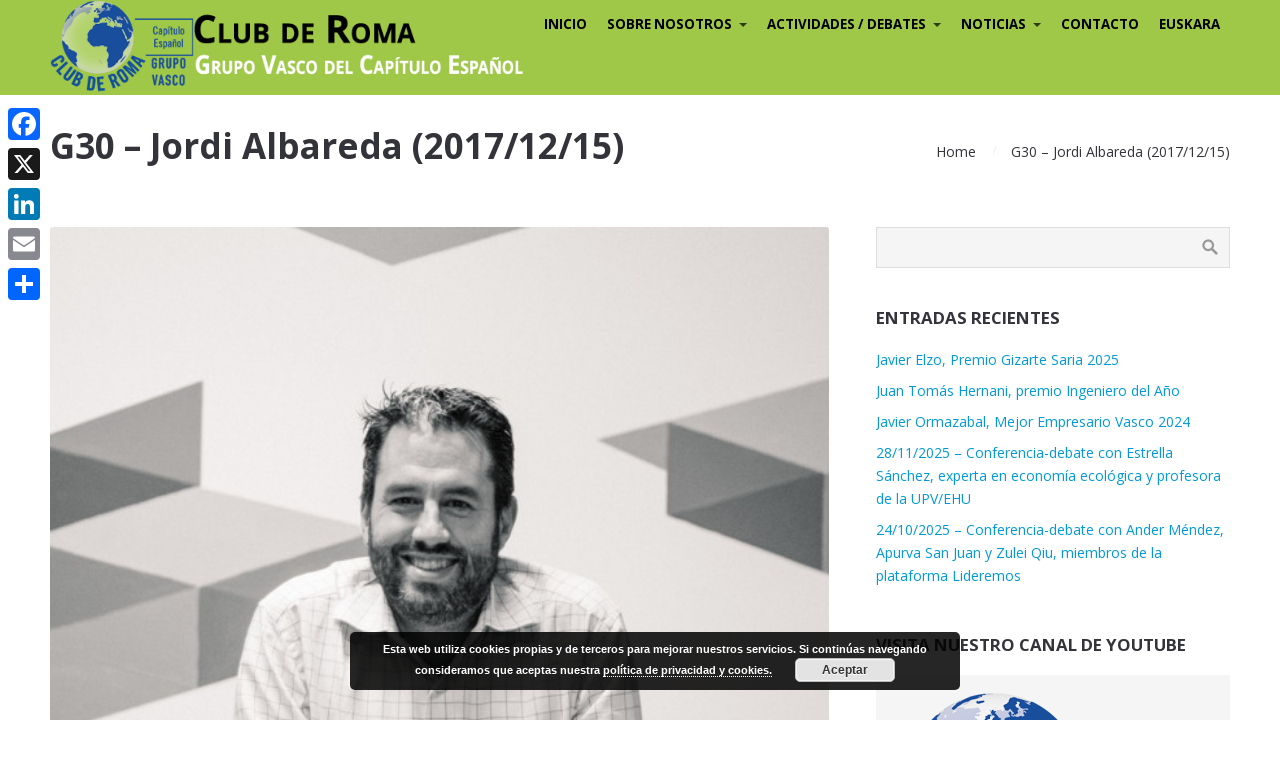

--- FILE ---
content_type: text/html; charset=UTF-8
request_url: https://www.clubderomagv.org/g30-jordi-albareda-2017-12-15/
body_size: 15153
content:
<!DOCTYPE html>
<html lang="es-ES">
<head>
    <title>G30 &#8211; Jordi Albareda (2017/12/15) &#8211; Grupo Vasco del Capítulo Español del Club de Roma</title>
<meta name='robots' content='max-image-preview:large' />
	<style>img:is([sizes="auto" i], [sizes^="auto," i]) { contain-intrinsic-size: 3000px 1500px }</style>
	<link rel="alternate" href="https://www.clubderomagv.org/g30-jordi-albareda-2017-12-15/" hreflang="es" />
<link rel="alternate" href="https://www.clubderomagv.org/eu/g30-jordi-albareda-2017-12-15-2/" hreflang="eu" />
<link rel='dns-prefetch' href='//static.addtoany.com' />
<link rel='dns-prefetch' href='//use.fontawesome.com' />
<link rel="alternate" type="application/rss+xml" title="Grupo Vasco del Capítulo Español del Club de Roma &raquo; Feed" href="https://www.clubderomagv.org/feed/" />
<link rel="alternate" type="application/rss+xml" title="Grupo Vasco del Capítulo Español del Club de Roma &raquo; Feed de los comentarios" href="https://www.clubderomagv.org/comments/feed/" />
<link rel="alternate" type="application/rss+xml" title="Grupo Vasco del Capítulo Español del Club de Roma &raquo; Comentario G30 &#8211; Jordi Albareda (2017/12/15) del feed" href="https://www.clubderomagv.org/g30-jordi-albareda-2017-12-15/feed/" />
		<!-- This site uses the Google Analytics by ExactMetrics plugin v8.9.0 - Using Analytics tracking - https://www.exactmetrics.com/ -->
							<script src="//www.googletagmanager.com/gtag/js?id=G-EX93K6LJEL"  data-cfasync="false" data-wpfc-render="false" type="text/javascript" async></script>
			<script data-cfasync="false" data-wpfc-render="false" type="text/javascript">
				var em_version = '8.9.0';
				var em_track_user = true;
				var em_no_track_reason = '';
								var ExactMetricsDefaultLocations = {"page_location":"https:\/\/www.clubderomagv.org\/g30-jordi-albareda-2017-12-15\/"};
								if ( typeof ExactMetricsPrivacyGuardFilter === 'function' ) {
					var ExactMetricsLocations = (typeof ExactMetricsExcludeQuery === 'object') ? ExactMetricsPrivacyGuardFilter( ExactMetricsExcludeQuery ) : ExactMetricsPrivacyGuardFilter( ExactMetricsDefaultLocations );
				} else {
					var ExactMetricsLocations = (typeof ExactMetricsExcludeQuery === 'object') ? ExactMetricsExcludeQuery : ExactMetricsDefaultLocations;
				}

								var disableStrs = [
										'ga-disable-G-EX93K6LJEL',
									];

				/* Function to detect opted out users */
				function __gtagTrackerIsOptedOut() {
					for (var index = 0; index < disableStrs.length; index++) {
						if (document.cookie.indexOf(disableStrs[index] + '=true') > -1) {
							return true;
						}
					}

					return false;
				}

				/* Disable tracking if the opt-out cookie exists. */
				if (__gtagTrackerIsOptedOut()) {
					for (var index = 0; index < disableStrs.length; index++) {
						window[disableStrs[index]] = true;
					}
				}

				/* Opt-out function */
				function __gtagTrackerOptout() {
					for (var index = 0; index < disableStrs.length; index++) {
						document.cookie = disableStrs[index] + '=true; expires=Thu, 31 Dec 2099 23:59:59 UTC; path=/';
						window[disableStrs[index]] = true;
					}
				}

				if ('undefined' === typeof gaOptout) {
					function gaOptout() {
						__gtagTrackerOptout();
					}
				}
								window.dataLayer = window.dataLayer || [];

				window.ExactMetricsDualTracker = {
					helpers: {},
					trackers: {},
				};
				if (em_track_user) {
					function __gtagDataLayer() {
						dataLayer.push(arguments);
					}

					function __gtagTracker(type, name, parameters) {
						if (!parameters) {
							parameters = {};
						}

						if (parameters.send_to) {
							__gtagDataLayer.apply(null, arguments);
							return;
						}

						if (type === 'event') {
														parameters.send_to = exactmetrics_frontend.v4_id;
							var hookName = name;
							if (typeof parameters['event_category'] !== 'undefined') {
								hookName = parameters['event_category'] + ':' + name;
							}

							if (typeof ExactMetricsDualTracker.trackers[hookName] !== 'undefined') {
								ExactMetricsDualTracker.trackers[hookName](parameters);
							} else {
								__gtagDataLayer('event', name, parameters);
							}
							
						} else {
							__gtagDataLayer.apply(null, arguments);
						}
					}

					__gtagTracker('js', new Date());
					__gtagTracker('set', {
						'developer_id.dNDMyYj': true,
											});
					if ( ExactMetricsLocations.page_location ) {
						__gtagTracker('set', ExactMetricsLocations);
					}
										__gtagTracker('config', 'G-EX93K6LJEL', {"forceSSL":"true"} );
										window.gtag = __gtagTracker;										(function () {
						/* https://developers.google.com/analytics/devguides/collection/analyticsjs/ */
						/* ga and __gaTracker compatibility shim. */
						var noopfn = function () {
							return null;
						};
						var newtracker = function () {
							return new Tracker();
						};
						var Tracker = function () {
							return null;
						};
						var p = Tracker.prototype;
						p.get = noopfn;
						p.set = noopfn;
						p.send = function () {
							var args = Array.prototype.slice.call(arguments);
							args.unshift('send');
							__gaTracker.apply(null, args);
						};
						var __gaTracker = function () {
							var len = arguments.length;
							if (len === 0) {
								return;
							}
							var f = arguments[len - 1];
							if (typeof f !== 'object' || f === null || typeof f.hitCallback !== 'function') {
								if ('send' === arguments[0]) {
									var hitConverted, hitObject = false, action;
									if ('event' === arguments[1]) {
										if ('undefined' !== typeof arguments[3]) {
											hitObject = {
												'eventAction': arguments[3],
												'eventCategory': arguments[2],
												'eventLabel': arguments[4],
												'value': arguments[5] ? arguments[5] : 1,
											}
										}
									}
									if ('pageview' === arguments[1]) {
										if ('undefined' !== typeof arguments[2]) {
											hitObject = {
												'eventAction': 'page_view',
												'page_path': arguments[2],
											}
										}
									}
									if (typeof arguments[2] === 'object') {
										hitObject = arguments[2];
									}
									if (typeof arguments[5] === 'object') {
										Object.assign(hitObject, arguments[5]);
									}
									if ('undefined' !== typeof arguments[1].hitType) {
										hitObject = arguments[1];
										if ('pageview' === hitObject.hitType) {
											hitObject.eventAction = 'page_view';
										}
									}
									if (hitObject) {
										action = 'timing' === arguments[1].hitType ? 'timing_complete' : hitObject.eventAction;
										hitConverted = mapArgs(hitObject);
										__gtagTracker('event', action, hitConverted);
									}
								}
								return;
							}

							function mapArgs(args) {
								var arg, hit = {};
								var gaMap = {
									'eventCategory': 'event_category',
									'eventAction': 'event_action',
									'eventLabel': 'event_label',
									'eventValue': 'event_value',
									'nonInteraction': 'non_interaction',
									'timingCategory': 'event_category',
									'timingVar': 'name',
									'timingValue': 'value',
									'timingLabel': 'event_label',
									'page': 'page_path',
									'location': 'page_location',
									'title': 'page_title',
									'referrer' : 'page_referrer',
								};
								for (arg in args) {
																		if (!(!args.hasOwnProperty(arg) || !gaMap.hasOwnProperty(arg))) {
										hit[gaMap[arg]] = args[arg];
									} else {
										hit[arg] = args[arg];
									}
								}
								return hit;
							}

							try {
								f.hitCallback();
							} catch (ex) {
							}
						};
						__gaTracker.create = newtracker;
						__gaTracker.getByName = newtracker;
						__gaTracker.getAll = function () {
							return [];
						};
						__gaTracker.remove = noopfn;
						__gaTracker.loaded = true;
						window['__gaTracker'] = __gaTracker;
					})();
									} else {
										console.log("");
					(function () {
						function __gtagTracker() {
							return null;
						}

						window['__gtagTracker'] = __gtagTracker;
						window['gtag'] = __gtagTracker;
					})();
									}
			</script>
			
							<!-- / Google Analytics by ExactMetrics -->
		<script type="text/javascript">
/* <![CDATA[ */
window._wpemojiSettings = {"baseUrl":"https:\/\/s.w.org\/images\/core\/emoji\/16.0.1\/72x72\/","ext":".png","svgUrl":"https:\/\/s.w.org\/images\/core\/emoji\/16.0.1\/svg\/","svgExt":".svg","source":{"concatemoji":"https:\/\/www.clubderomagv.org\/wp-includes\/js\/wp-emoji-release.min.js?ver=6.8.3"}};
/*! This file is auto-generated */
!function(s,n){var o,i,e;function c(e){try{var t={supportTests:e,timestamp:(new Date).valueOf()};sessionStorage.setItem(o,JSON.stringify(t))}catch(e){}}function p(e,t,n){e.clearRect(0,0,e.canvas.width,e.canvas.height),e.fillText(t,0,0);var t=new Uint32Array(e.getImageData(0,0,e.canvas.width,e.canvas.height).data),a=(e.clearRect(0,0,e.canvas.width,e.canvas.height),e.fillText(n,0,0),new Uint32Array(e.getImageData(0,0,e.canvas.width,e.canvas.height).data));return t.every(function(e,t){return e===a[t]})}function u(e,t){e.clearRect(0,0,e.canvas.width,e.canvas.height),e.fillText(t,0,0);for(var n=e.getImageData(16,16,1,1),a=0;a<n.data.length;a++)if(0!==n.data[a])return!1;return!0}function f(e,t,n,a){switch(t){case"flag":return n(e,"\ud83c\udff3\ufe0f\u200d\u26a7\ufe0f","\ud83c\udff3\ufe0f\u200b\u26a7\ufe0f")?!1:!n(e,"\ud83c\udde8\ud83c\uddf6","\ud83c\udde8\u200b\ud83c\uddf6")&&!n(e,"\ud83c\udff4\udb40\udc67\udb40\udc62\udb40\udc65\udb40\udc6e\udb40\udc67\udb40\udc7f","\ud83c\udff4\u200b\udb40\udc67\u200b\udb40\udc62\u200b\udb40\udc65\u200b\udb40\udc6e\u200b\udb40\udc67\u200b\udb40\udc7f");case"emoji":return!a(e,"\ud83e\udedf")}return!1}function g(e,t,n,a){var r="undefined"!=typeof WorkerGlobalScope&&self instanceof WorkerGlobalScope?new OffscreenCanvas(300,150):s.createElement("canvas"),o=r.getContext("2d",{willReadFrequently:!0}),i=(o.textBaseline="top",o.font="600 32px Arial",{});return e.forEach(function(e){i[e]=t(o,e,n,a)}),i}function t(e){var t=s.createElement("script");t.src=e,t.defer=!0,s.head.appendChild(t)}"undefined"!=typeof Promise&&(o="wpEmojiSettingsSupports",i=["flag","emoji"],n.supports={everything:!0,everythingExceptFlag:!0},e=new Promise(function(e){s.addEventListener("DOMContentLoaded",e,{once:!0})}),new Promise(function(t){var n=function(){try{var e=JSON.parse(sessionStorage.getItem(o));if("object"==typeof e&&"number"==typeof e.timestamp&&(new Date).valueOf()<e.timestamp+604800&&"object"==typeof e.supportTests)return e.supportTests}catch(e){}return null}();if(!n){if("undefined"!=typeof Worker&&"undefined"!=typeof OffscreenCanvas&&"undefined"!=typeof URL&&URL.createObjectURL&&"undefined"!=typeof Blob)try{var e="postMessage("+g.toString()+"("+[JSON.stringify(i),f.toString(),p.toString(),u.toString()].join(",")+"));",a=new Blob([e],{type:"text/javascript"}),r=new Worker(URL.createObjectURL(a),{name:"wpTestEmojiSupports"});return void(r.onmessage=function(e){c(n=e.data),r.terminate(),t(n)})}catch(e){}c(n=g(i,f,p,u))}t(n)}).then(function(e){for(var t in e)n.supports[t]=e[t],n.supports.everything=n.supports.everything&&n.supports[t],"flag"!==t&&(n.supports.everythingExceptFlag=n.supports.everythingExceptFlag&&n.supports[t]);n.supports.everythingExceptFlag=n.supports.everythingExceptFlag&&!n.supports.flag,n.DOMReady=!1,n.readyCallback=function(){n.DOMReady=!0}}).then(function(){return e}).then(function(){var e;n.supports.everything||(n.readyCallback(),(e=n.source||{}).concatemoji?t(e.concatemoji):e.wpemoji&&e.twemoji&&(t(e.twemoji),t(e.wpemoji)))}))}((window,document),window._wpemojiSettings);
/* ]]> */
</script>
<style id='wp-emoji-styles-inline-css' type='text/css'>

	img.wp-smiley, img.emoji {
		display: inline !important;
		border: none !important;
		box-shadow: none !important;
		height: 1em !important;
		width: 1em !important;
		margin: 0 0.07em !important;
		vertical-align: -0.1em !important;
		background: none !important;
		padding: 0 !important;
	}
</style>
<link rel='stylesheet' id='wp-block-library-css' href='https://www.clubderomagv.org/wp-includes/css/dist/block-library/style.min.css?ver=6.8.3' type='text/css' media='all' />
<style id='classic-theme-styles-inline-css' type='text/css'>
/*! This file is auto-generated */
.wp-block-button__link{color:#fff;background-color:#32373c;border-radius:9999px;box-shadow:none;text-decoration:none;padding:calc(.667em + 2px) calc(1.333em + 2px);font-size:1.125em}.wp-block-file__button{background:#32373c;color:#fff;text-decoration:none}
</style>
<link rel='stylesheet' id='gutenberg-pdfjs-css' href='https://www.clubderomagv.org/wp-content/plugins/pdfjs-viewer-shortcode/inc/../blocks/dist/style.css?ver=2.2.3' type='text/css' media='all' />
<style id='font-awesome-svg-styles-default-inline-css' type='text/css'>
.svg-inline--fa {
  display: inline-block;
  height: 1em;
  overflow: visible;
  vertical-align: -.125em;
}
</style>
<link rel='stylesheet' id='font-awesome-svg-styles-css' href='https://www.clubderomagv.org/wp-content/uploads/font-awesome/v6.5.1/css/svg-with-js.css' type='text/css' media='all' />
<style id='font-awesome-svg-styles-inline-css' type='text/css'>
   .wp-block-font-awesome-icon svg::before,
   .wp-rich-text-font-awesome-icon svg::before {content: unset;}
</style>
<style id='global-styles-inline-css' type='text/css'>
:root{--wp--preset--aspect-ratio--square: 1;--wp--preset--aspect-ratio--4-3: 4/3;--wp--preset--aspect-ratio--3-4: 3/4;--wp--preset--aspect-ratio--3-2: 3/2;--wp--preset--aspect-ratio--2-3: 2/3;--wp--preset--aspect-ratio--16-9: 16/9;--wp--preset--aspect-ratio--9-16: 9/16;--wp--preset--color--black: #000000;--wp--preset--color--cyan-bluish-gray: #abb8c3;--wp--preset--color--white: #ffffff;--wp--preset--color--pale-pink: #f78da7;--wp--preset--color--vivid-red: #cf2e2e;--wp--preset--color--luminous-vivid-orange: #ff6900;--wp--preset--color--luminous-vivid-amber: #fcb900;--wp--preset--color--light-green-cyan: #7bdcb5;--wp--preset--color--vivid-green-cyan: #00d084;--wp--preset--color--pale-cyan-blue: #8ed1fc;--wp--preset--color--vivid-cyan-blue: #0693e3;--wp--preset--color--vivid-purple: #9b51e0;--wp--preset--gradient--vivid-cyan-blue-to-vivid-purple: linear-gradient(135deg,rgba(6,147,227,1) 0%,rgb(155,81,224) 100%);--wp--preset--gradient--light-green-cyan-to-vivid-green-cyan: linear-gradient(135deg,rgb(122,220,180) 0%,rgb(0,208,130) 100%);--wp--preset--gradient--luminous-vivid-amber-to-luminous-vivid-orange: linear-gradient(135deg,rgba(252,185,0,1) 0%,rgba(255,105,0,1) 100%);--wp--preset--gradient--luminous-vivid-orange-to-vivid-red: linear-gradient(135deg,rgba(255,105,0,1) 0%,rgb(207,46,46) 100%);--wp--preset--gradient--very-light-gray-to-cyan-bluish-gray: linear-gradient(135deg,rgb(238,238,238) 0%,rgb(169,184,195) 100%);--wp--preset--gradient--cool-to-warm-spectrum: linear-gradient(135deg,rgb(74,234,220) 0%,rgb(151,120,209) 20%,rgb(207,42,186) 40%,rgb(238,44,130) 60%,rgb(251,105,98) 80%,rgb(254,248,76) 100%);--wp--preset--gradient--blush-light-purple: linear-gradient(135deg,rgb(255,206,236) 0%,rgb(152,150,240) 100%);--wp--preset--gradient--blush-bordeaux: linear-gradient(135deg,rgb(254,205,165) 0%,rgb(254,45,45) 50%,rgb(107,0,62) 100%);--wp--preset--gradient--luminous-dusk: linear-gradient(135deg,rgb(255,203,112) 0%,rgb(199,81,192) 50%,rgb(65,88,208) 100%);--wp--preset--gradient--pale-ocean: linear-gradient(135deg,rgb(255,245,203) 0%,rgb(182,227,212) 50%,rgb(51,167,181) 100%);--wp--preset--gradient--electric-grass: linear-gradient(135deg,rgb(202,248,128) 0%,rgb(113,206,126) 100%);--wp--preset--gradient--midnight: linear-gradient(135deg,rgb(2,3,129) 0%,rgb(40,116,252) 100%);--wp--preset--font-size--small: 13px;--wp--preset--font-size--medium: 20px;--wp--preset--font-size--large: 36px;--wp--preset--font-size--x-large: 42px;--wp--preset--spacing--20: 0.44rem;--wp--preset--spacing--30: 0.67rem;--wp--preset--spacing--40: 1rem;--wp--preset--spacing--50: 1.5rem;--wp--preset--spacing--60: 2.25rem;--wp--preset--spacing--70: 3.38rem;--wp--preset--spacing--80: 5.06rem;--wp--preset--shadow--natural: 6px 6px 9px rgba(0, 0, 0, 0.2);--wp--preset--shadow--deep: 12px 12px 50px rgba(0, 0, 0, 0.4);--wp--preset--shadow--sharp: 6px 6px 0px rgba(0, 0, 0, 0.2);--wp--preset--shadow--outlined: 6px 6px 0px -3px rgba(255, 255, 255, 1), 6px 6px rgba(0, 0, 0, 1);--wp--preset--shadow--crisp: 6px 6px 0px rgba(0, 0, 0, 1);}:where(.is-layout-flex){gap: 0.5em;}:where(.is-layout-grid){gap: 0.5em;}body .is-layout-flex{display: flex;}.is-layout-flex{flex-wrap: wrap;align-items: center;}.is-layout-flex > :is(*, div){margin: 0;}body .is-layout-grid{display: grid;}.is-layout-grid > :is(*, div){margin: 0;}:where(.wp-block-columns.is-layout-flex){gap: 2em;}:where(.wp-block-columns.is-layout-grid){gap: 2em;}:where(.wp-block-post-template.is-layout-flex){gap: 1.25em;}:where(.wp-block-post-template.is-layout-grid){gap: 1.25em;}.has-black-color{color: var(--wp--preset--color--black) !important;}.has-cyan-bluish-gray-color{color: var(--wp--preset--color--cyan-bluish-gray) !important;}.has-white-color{color: var(--wp--preset--color--white) !important;}.has-pale-pink-color{color: var(--wp--preset--color--pale-pink) !important;}.has-vivid-red-color{color: var(--wp--preset--color--vivid-red) !important;}.has-luminous-vivid-orange-color{color: var(--wp--preset--color--luminous-vivid-orange) !important;}.has-luminous-vivid-amber-color{color: var(--wp--preset--color--luminous-vivid-amber) !important;}.has-light-green-cyan-color{color: var(--wp--preset--color--light-green-cyan) !important;}.has-vivid-green-cyan-color{color: var(--wp--preset--color--vivid-green-cyan) !important;}.has-pale-cyan-blue-color{color: var(--wp--preset--color--pale-cyan-blue) !important;}.has-vivid-cyan-blue-color{color: var(--wp--preset--color--vivid-cyan-blue) !important;}.has-vivid-purple-color{color: var(--wp--preset--color--vivid-purple) !important;}.has-black-background-color{background-color: var(--wp--preset--color--black) !important;}.has-cyan-bluish-gray-background-color{background-color: var(--wp--preset--color--cyan-bluish-gray) !important;}.has-white-background-color{background-color: var(--wp--preset--color--white) !important;}.has-pale-pink-background-color{background-color: var(--wp--preset--color--pale-pink) !important;}.has-vivid-red-background-color{background-color: var(--wp--preset--color--vivid-red) !important;}.has-luminous-vivid-orange-background-color{background-color: var(--wp--preset--color--luminous-vivid-orange) !important;}.has-luminous-vivid-amber-background-color{background-color: var(--wp--preset--color--luminous-vivid-amber) !important;}.has-light-green-cyan-background-color{background-color: var(--wp--preset--color--light-green-cyan) !important;}.has-vivid-green-cyan-background-color{background-color: var(--wp--preset--color--vivid-green-cyan) !important;}.has-pale-cyan-blue-background-color{background-color: var(--wp--preset--color--pale-cyan-blue) !important;}.has-vivid-cyan-blue-background-color{background-color: var(--wp--preset--color--vivid-cyan-blue) !important;}.has-vivid-purple-background-color{background-color: var(--wp--preset--color--vivid-purple) !important;}.has-black-border-color{border-color: var(--wp--preset--color--black) !important;}.has-cyan-bluish-gray-border-color{border-color: var(--wp--preset--color--cyan-bluish-gray) !important;}.has-white-border-color{border-color: var(--wp--preset--color--white) !important;}.has-pale-pink-border-color{border-color: var(--wp--preset--color--pale-pink) !important;}.has-vivid-red-border-color{border-color: var(--wp--preset--color--vivid-red) !important;}.has-luminous-vivid-orange-border-color{border-color: var(--wp--preset--color--luminous-vivid-orange) !important;}.has-luminous-vivid-amber-border-color{border-color: var(--wp--preset--color--luminous-vivid-amber) !important;}.has-light-green-cyan-border-color{border-color: var(--wp--preset--color--light-green-cyan) !important;}.has-vivid-green-cyan-border-color{border-color: var(--wp--preset--color--vivid-green-cyan) !important;}.has-pale-cyan-blue-border-color{border-color: var(--wp--preset--color--pale-cyan-blue) !important;}.has-vivid-cyan-blue-border-color{border-color: var(--wp--preset--color--vivid-cyan-blue) !important;}.has-vivid-purple-border-color{border-color: var(--wp--preset--color--vivid-purple) !important;}.has-vivid-cyan-blue-to-vivid-purple-gradient-background{background: var(--wp--preset--gradient--vivid-cyan-blue-to-vivid-purple) !important;}.has-light-green-cyan-to-vivid-green-cyan-gradient-background{background: var(--wp--preset--gradient--light-green-cyan-to-vivid-green-cyan) !important;}.has-luminous-vivid-amber-to-luminous-vivid-orange-gradient-background{background: var(--wp--preset--gradient--luminous-vivid-amber-to-luminous-vivid-orange) !important;}.has-luminous-vivid-orange-to-vivid-red-gradient-background{background: var(--wp--preset--gradient--luminous-vivid-orange-to-vivid-red) !important;}.has-very-light-gray-to-cyan-bluish-gray-gradient-background{background: var(--wp--preset--gradient--very-light-gray-to-cyan-bluish-gray) !important;}.has-cool-to-warm-spectrum-gradient-background{background: var(--wp--preset--gradient--cool-to-warm-spectrum) !important;}.has-blush-light-purple-gradient-background{background: var(--wp--preset--gradient--blush-light-purple) !important;}.has-blush-bordeaux-gradient-background{background: var(--wp--preset--gradient--blush-bordeaux) !important;}.has-luminous-dusk-gradient-background{background: var(--wp--preset--gradient--luminous-dusk) !important;}.has-pale-ocean-gradient-background{background: var(--wp--preset--gradient--pale-ocean) !important;}.has-electric-grass-gradient-background{background: var(--wp--preset--gradient--electric-grass) !important;}.has-midnight-gradient-background{background: var(--wp--preset--gradient--midnight) !important;}.has-small-font-size{font-size: var(--wp--preset--font-size--small) !important;}.has-medium-font-size{font-size: var(--wp--preset--font-size--medium) !important;}.has-large-font-size{font-size: var(--wp--preset--font-size--large) !important;}.has-x-large-font-size{font-size: var(--wp--preset--font-size--x-large) !important;}
:where(.wp-block-post-template.is-layout-flex){gap: 1.25em;}:where(.wp-block-post-template.is-layout-grid){gap: 1.25em;}
:where(.wp-block-columns.is-layout-flex){gap: 2em;}:where(.wp-block-columns.is-layout-grid){gap: 2em;}
:root :where(.wp-block-pullquote){font-size: 1.5em;line-height: 1.6;}
</style>
<link rel='stylesheet' id='fontawesome-css' href='https://www.clubderomagv.org/wp-content/plugins/cpo-companion/assets/css/fontawesome.css?ver=6.8.3' type='text/css' media='all' />
<link rel='stylesheet' id='cpo-companion-style-css' href='https://www.clubderomagv.org/wp-content/plugins/cpo-companion/assets/css/style.css?ver=6.8.3' type='text/css' media='all' />
<link rel='stylesheet' id='hide-admin-bar-based-on-user-roles-css' href='https://www.clubderomagv.org/wp-content/plugins/hide-admin-bar-based-on-user-roles/public/css/hide-admin-bar-based-on-user-roles-public.css?ver=6.0.4' type='text/css' media='all' />
<link rel='stylesheet' id='cpotheme-base-css' href='https://www.clubderomagv.org/wp-content/themes/affluent/core/css/base.css?ver=6.8.3' type='text/css' media='all' />
<link rel='stylesheet' id='cpotheme-main-css' href='https://www.clubderomagv.org/wp-content/themes/affluent/style.css?ver=6.8.3' type='text/css' media='all' />
<link rel='stylesheet' id='font-awesome-official-css' href='https://use.fontawesome.com/releases/v6.5.1/css/all.css' type='text/css' media='all' integrity="sha384-t1nt8BQoYMLFN5p42tRAtuAAFQaCQODekUVeKKZrEnEyp4H2R0RHFz0KWpmj7i8g" crossorigin="anonymous" />
<link rel='stylesheet' id='addtoany-css' href='https://www.clubderomagv.org/wp-content/plugins/add-to-any/addtoany.min.css?ver=1.16' type='text/css' media='all' />
<style id='addtoany-inline-css' type='text/css'>
@media screen and (max-width:980px){
.a2a_floating_style.a2a_vertical_style{display:none;}
}
</style>
<link rel='stylesheet' id='font-awesome-official-v4shim-css' href='https://use.fontawesome.com/releases/v6.5.1/css/v4-shims.css' type='text/css' media='all' integrity="sha384-5Jfdy0XO8+vjCRofsSnGmxGSYjLfsjjTOABKxVr8BkfvlaAm14bIJc7Jcjfq/xQI" crossorigin="anonymous" />
<script type="text/javascript" src="https://www.clubderomagv.org/wp-content/plugins/google-analytics-dashboard-for-wp/assets/js/frontend-gtag.min.js?ver=8.9.0" id="exactmetrics-frontend-script-js" async="async" data-wp-strategy="async"></script>
<script data-cfasync="false" data-wpfc-render="false" type="text/javascript" id='exactmetrics-frontend-script-js-extra'>/* <![CDATA[ */
var exactmetrics_frontend = {"js_events_tracking":"true","download_extensions":"zip,mp3,mpeg,pdf,docx,pptx,xlsx,rar","inbound_paths":"[{\"path\":\"\\\/go\\\/\",\"label\":\"affiliate\"},{\"path\":\"\\\/recommend\\\/\",\"label\":\"affiliate\"}]","home_url":"https:\/\/www.clubderomagv.org","hash_tracking":"false","v4_id":"G-EX93K6LJEL"};/* ]]> */
</script>
<script type="text/javascript" id="addtoany-core-js-before">
/* <![CDATA[ */
window.a2a_config=window.a2a_config||{};a2a_config.callbacks=[];a2a_config.overlays=[];a2a_config.templates={};a2a_localize = {
	Share: "Compartir",
	Save: "Guardar",
	Subscribe: "Suscribir",
	Email: "Correo electrónico",
	Bookmark: "Marcador",
	ShowAll: "Mostrar todo",
	ShowLess: "Mostrar menos",
	FindServices: "Encontrar servicio(s)",
	FindAnyServiceToAddTo: "Encuentra al instante cualquier servicio para añadir a",
	PoweredBy: "Funciona con",
	ShareViaEmail: "Compartir por correo electrónico",
	SubscribeViaEmail: "Suscribirse a través de correo electrónico",
	BookmarkInYourBrowser: "Añadir a marcadores de tu navegador",
	BookmarkInstructions: "Presiona «Ctrl+D» o «\u2318+D» para añadir esta página a marcadores",
	AddToYourFavorites: "Añadir a tus favoritos",
	SendFromWebOrProgram: "Enviar desde cualquier dirección o programa de correo electrónico ",
	EmailProgram: "Programa de correo electrónico",
	More: "Más&#8230;",
	ThanksForSharing: "¡Gracias por compartir!",
	ThanksForFollowing: "¡Gracias por seguirnos!"
};
/* ]]> */
</script>
<script type="text/javascript" defer src="https://static.addtoany.com/menu/page.js" id="addtoany-core-js"></script>
<script type="text/javascript" src="https://www.clubderomagv.org/wp-includes/js/jquery/jquery.min.js?ver=3.7.1" id="jquery-core-js"></script>
<script type="text/javascript" src="https://www.clubderomagv.org/wp-includes/js/jquery/jquery-migrate.min.js?ver=3.4.1" id="jquery-migrate-js"></script>
<script type="text/javascript" defer src="https://www.clubderomagv.org/wp-content/plugins/add-to-any/addtoany.min.js?ver=1.1" id="addtoany-jquery-js"></script>
<script type="text/javascript" src="https://www.clubderomagv.org/wp-content/plugins/hide-admin-bar-based-on-user-roles/public/js/hide-admin-bar-based-on-user-roles-public.js?ver=6.0.4" id="hide-admin-bar-based-on-user-roles-js"></script>
<script type="text/javascript" src="https://www.clubderomagv.org/wp-content/themes/affluent/core/scripts/html5-min.js?ver=6.8.3" id="cpotheme-html5-js"></script>
<link rel="https://api.w.org/" href="https://www.clubderomagv.org/wp-json/" /><link rel="alternate" title="JSON" type="application/json" href="https://www.clubderomagv.org/wp-json/wp/v2/posts/2365" /><link rel="EditURI" type="application/rsd+xml" title="RSD" href="https://www.clubderomagv.org/xmlrpc.php?rsd" />
<meta name="generator" content="WordPress 6.8.3" />
<link rel="canonical" href="https://www.clubderomagv.org/g30-jordi-albareda-2017-12-15/" />
<link rel='shortlink' href='https://www.clubderomagv.org/?p=2365' />
<link rel="alternate" title="oEmbed (JSON)" type="application/json+oembed" href="https://www.clubderomagv.org/wp-json/oembed/1.0/embed?url=https%3A%2F%2Fwww.clubderomagv.org%2Fg30-jordi-albareda-2017-12-15%2F" />
<link rel="alternate" title="oEmbed (XML)" type="text/xml+oembed" href="https://www.clubderomagv.org/wp-json/oembed/1.0/embed?url=https%3A%2F%2Fwww.clubderomagv.org%2Fg30-jordi-albareda-2017-12-15%2F&#038;format=xml" />
<meta name="viewport" content="width=device-width, initial-scale=1.0, maximum-scale=1.0, user-scalable=0"/>
<meta charset="UTF-8"/>
<style type="text/css" id="custom-background-css">
body.custom-background { background-color: #ffffff; }
</style>
	<link rel="icon" href="https://www.clubderomagv.org/wp-content/uploads/2022/10/cropped-nuevo_icono_web-1-32x32.png" sizes="32x32" />
<link rel="icon" href="https://www.clubderomagv.org/wp-content/uploads/2022/10/cropped-nuevo_icono_web-1-192x192.png" sizes="192x192" />
<link rel="apple-touch-icon" href="https://www.clubderomagv.org/wp-content/uploads/2022/10/cropped-nuevo_icono_web-1-180x180.png" />
<meta name="msapplication-TileImage" content="https://www.clubderomagv.org/wp-content/uploads/2022/10/cropped-nuevo_icono_web-1-270x270.png" />
		<style type="text/css" id="wp-custom-css">
			/*********************************/
/* Modificaciones Affluent CSS   */
/*********************************/

/* Cabecera */
.header {padding: 0px 0px; background-color:#9fc748;}

@media screen and (min-width: 1280px){ /* Large Screens */
	#logo {max-width:480px;}
}
@media screen and (min-width: 1024px) and (max-width: 1280px){ /* Large Screens2 */
	#logo {max-width:480px;}
}
@media screen and (min-width: 800px) and (max-width: 1024px){ /* Tablet Screens (Landscape) */
	#logo {max-width:480px;}
}
@media screen and (min-width: 600px) and (max-width: 800px) { /* Tablet Portrait */
	#logo {max-width:480px;}
}
@media only screen and (min-width: 355px) and (max-width: 600px){ /* Smartphone */
	#logo {min-width:282px;}
}
@media only screen and (max-width: 355px){ /* Smartphone2 */
	#logo {min-width:210px;}
}

/* Menú Principal */
@media screen and (min-width: 1280px){ 
.menu-main > li > a {font-size: 0.95em !important;}
}
.menu-main li a {color: #000 !important;}
.menu-main .has-children::before {border-top: 4px solid #000;}

/* Título Página */
#pagetitle {background-color: #FFFFFF;}
h1.pagetitle-title {color:#33333a !important;}

/* Breadcrumbs */
#breadcrumb a, #breadcrumb span {color:#33333a !important;}
#breadcrumb a {text-decoration:none;}
#breadcrumb a:hover {color:#9fc748 !important;}

/* Texto Slider */
.slide-caption {
  background-color: rgba(255, 255, 255, 0.6);
  color: #333;
  border-radius: 25px;
  padding: 20px !important;
}

/* Pie Copyright */
.footer {background-color:#000; padding: 15px 0px 15px 0px !important;}

/* Widgets Pie */
.subfooter {background-color:#333;}
.subfooter .widget-title {color:#FFF; border-bottom: 1px solid;text-transform:none;}
.subfooter .widget li a:before {content: "\00BB";padding-right:5px;}
.subfooter .widget li a {color:#FFF;text-decoration:none;}
.subfooter .widget li a:hover {color:#9fc748;}
.subfooter .widget li  {padding-left: 12px !important; text-indent:-12px !important; height:auto;}

/************************************/
/* Desactivación Secciones Affluent */
/************************************/
.page-id-2121 #features,.page-id-2121 #portfolio,.page-id-2121 #testimonials {display:none;}

/**********************************/
/* Encabezados con Línea Punteada */
/**********************************/
.lopcor-heading {
  display: inline-block;
  width: 100%;
}
.lopcor-heading{
  text-align: center;
  position: relative;
  margin-bottom: 0;
  margin-top: 0;
}
.lopcor-heading div {
  text-align: center;
  padding: 15px 50px;
  border-top: 2px solid #9fc748; 
  border-bottom: 1px solid #b0b0b0;
  position: relative;
  color: #000;
  display: inline-block;
}
.lopcor-heading div:after,
.lopcor-heading div:before{
  background-color: #FFF;/**same as body color*/
  content:"\f111";
  position: absolute;
  bottom: -4px;
  font-family:'FontAwesome';
  font-size: 6px;
  color: #b0b0b0;
  z-index: 1;
  height: 7px;
}
.lopcor-heading div:after{
  left: 50%;
  padding: 0 0px 0px 20px;
}
.lopcor-heading div:before{
  right: 50%;
  padding: 0 20px 0px 0px;
}

/*********************************/
/* HOME Sobre Nosotros           */
/*********************************/
.lopcor-features {padding:40px 0px 0px 0px !important;}
.lopcor-features .features-heading p {text-align:left;}
.lopcor-features-logo {text-align:center !important;}

/*********************************/
/* Submit Formulario             */
/*********************************/
.submit-contacto {
  padding:7px 20px; 
  background:#9fc748; 
  color:#FFF;
  font-weight:bold;
  border:0 none;
  cursor:pointer;
  -webkit-border-radius: 5px;
  border-radius: 5px; 
}

/*********************************/
/* Texto Justificado             */
/*********************************/
.page-content p, .post-content p {text-align:justify;}
.page-content h2, .post-content h2 {border-bottom: 1px #33333a solid;}

/*********************************/
/* Div Colaboradores             */
/*********************************/
#cdr_colaboradores {text-align:center;margin: 0px auto;width:100%;clear:both;}
.cdr_colaborador {float:left;padding:5px 15px 5px 15px;}

/*********************************/
/* Comentarios                   */
/*********************************/
.su-post-comments-link {display:none;}
.post-comments {display:none;}

/*********************************/
/* Pequeños Retoques             */
/*********************************/

/* Título Acordeón */
.ctsc-accordion-title {font-size: 1.5em !important;}

/* Títulos Post Inicio */
.su-post-title {font-size: 1.3em !important;}

/* Imágenes de Portada */
.su-posts-default-loop .su-post-thumbnail img {
  width: 100px;
  height: 100px;
  object-fit: cover;
  max-width: 100% !important;
  max-height: 100% !important;
  border-right: 0.9em solid white;
}

/*********************************/
/* Aviso Cookies + Footer        */
/*********************************/

@media screen and (min-width: 800px) and (max-width: 1024px){ /* Tablet Screens (Landscape) */
	.pea_cook_wrapper.pea_cook_bottomcenter {bottom: 50px !important; margin: 0 15% 0 0 !important; left: 15% !important;}
  .footer {padding-bottom: 55px !important;}
}
@media screen and (min-width: 600px) and (max-width: 800px) { /* Tablet Portrait */
	.pea_cook_wrapper.pea_cook_bottomcenter {bottom: 50px !important; margin: 0 15% 0 0 !important; left: 15% !important;}
  .footer {padding-bottom: 55px !important;}
}
@media only screen and (min-width: 355px) and (max-width: 600px){ /* Smartphone */
	.pea_cook_wrapper.pea_cook_bottomcenter {bottom: 50px !important; margin: 0 10% 0 0 !important; left: 10% !important;}
  .footer {padding-bottom: 55px !important;}
}
@media only screen and (max-width: 355px){ /* Smartphone2 */
	.pea_cook_wrapper.pea_cook_bottomcenter {bottom: 50px !important; margin: 0 10% 0 0 !important; left: 10% !important;}
  .footer {padding-bottom: 55px !important;}
}

.footer-content {text-align:center;}

/*********************************/
/* Página Ficheros Admin         */
/*********************************/
body.page-id-6879 header {display:none;}
body.page-id-6879 #subfooter {display:none;}
body.page-id-6879 #pagetitle {display:none;}
body.page-id-6879 #main {padding: 10px 0 10px !important;
}
/*body.page-id-6879 #wpadminbar {display:none;}*/
a#upfp_upload_btn, a#upfp_newfolder_btn, .upf_inner .uploader button {
	width: 200px !important;
	max-width: 200px !important;
}

/*********************************/
/* Página Ficheros               */
/*********************************/
body.page-id-6921 header  {display:none;}
body.page-id-6921 #subfooter {display:none;}
body.page-id-6921 #pagetitle {display:none;}
body.page-id-6921 #main {padding: 10px 0 10px !important;
}
/*body.page-id-6879 #wpadminbar {display:none;}*/
body.page-id-6921 a#upfp_upload_btn, body.page-id-6921 a#upfp_newfolder_btn, body.page-id-6921 .upf_inner .uploader button {
	display: none !important;
}

body.page-id-6921 #upfp_nav h4:first-of-type, body.page-id-6921 #upfp_nav .upfp_nav_dash,
body.page-id-6921 #upfp_nav .my_folders, 
body.page-id-6921 #upfp_nav .upfp_nav_trash,
body.page-id-6921 #swm_fltr_frm { display:none !important; }

/*********************************/
/* FIN CSS                       */
/*********************************/
		</style>
		</head>

<body class="wp-singular post-template-default single single-post postid-2365 single-format-standard custom-background wp-custom-logo wp-theme-affluent  sidebar-right">
	<div class="outer" id="top">
				<div class="wrapper">
			<div id="topbar" class="topbar">
				<div class="container">
										<div class="clear"></div>
				</div>
			</div>
			<header id="header" class="header">
				<div class="container">
					<div id="logo" class="logo"><a href="https://www.clubderomagv.org/" class="custom-logo-link" rel="home"><img width="600" height="116" src="https://www.clubderomagv.org/wp-content/uploads/2022/10/ClubdeRoma_headerlogo_v3.png" class="custom-logo" alt="Grupo Vasco del Capítulo Español del Club de Roma" decoding="async" fetchpriority="high" srcset="https://www.clubderomagv.org/wp-content/uploads/2022/10/ClubdeRoma_headerlogo_v3.png 600w, https://www.clubderomagv.org/wp-content/uploads/2022/10/ClubdeRoma_headerlogo_v3-300x58.png 300w" sizes="(max-width: 600px) 100vw, 600px" /></a><span class="title site-title hidden"><a href="https://www.clubderomagv.org">Grupo Vasco del Capítulo Español del Club de Roma</a></span></div><div id="menu-mobile-open" class=" menu-mobile-open menu-mobile-toggle"></div><ul id="menu-main" class="menu-main"><li id="menu-item-2086" class="menu-item menu-item-type-custom menu-item-object-custom"><a href="/"><span class="menu-link"><span class="menu-title">Inicio</span></span></a></li>
<li id="menu-item-2246" class="menu-item menu-item-type-post_type menu-item-object-page menu-item-has-children has_children has-children"><a href="https://www.clubderomagv.org/grupo-vasco/"><span class="menu-link"><span class="menu-title">Sobre Nosotros</span></span></a>
<ul class="sub-menu">
	<li id="menu-item-2247" class="menu-item menu-item-type-post_type menu-item-object-page"><a href="https://www.clubderomagv.org/grupo-vasco/"><span class="menu-link"><span class="menu-title">Grupo Vasco</span></span></a></li>
	<li id="menu-item-2245" class="menu-item menu-item-type-post_type menu-item-object-page"><a href="https://www.clubderomagv.org/club-de-roma-internacional/"><span class="menu-link"><span class="menu-title">Club de Roma Internacional</span></span></a></li>
	<li id="menu-item-2244" class="menu-item menu-item-type-post_type menu-item-object-page"><a href="https://www.clubderomagv.org/capitulo-espanol/"><span class="menu-link"><span class="menu-title">Capítulo Español</span></span></a></li>
</ul>
</li>
<li id="menu-item-2232" class="menu-item menu-item-type-taxonomy menu-item-object-category current-post-ancestor menu-item-has-children has_children has-children"><a href="https://www.clubderomagv.org/category/debates/"><span class="menu-link"><span class="menu-title">Actividades / Debates</span></span></a>
<ul class="sub-menu">
	<li id="menu-item-2234" class="menu-item menu-item-type-taxonomy menu-item-object-category current-post-ancestor current-menu-parent current-post-parent"><a href="https://www.clubderomagv.org/category/debates/debates-realizados/"><span class="menu-link"><span class="menu-title">Actividades / Debates Realizados</span></span></a></li>
	<li id="menu-item-2233" class="menu-item menu-item-type-taxonomy menu-item-object-category"><a href="https://www.clubderomagv.org/category/debates/proximos-debates/"><span class="menu-link"><span class="menu-title">Próximas Actividades / Debates</span></span></a></li>
</ul>
</li>
<li id="menu-item-2235" class="menu-item menu-item-type-taxonomy menu-item-object-category menu-item-has-children has_children has-children"><a href="https://www.clubderomagv.org/category/noticias/"><span class="menu-link"><span class="menu-title">Noticias</span></span></a>
<ul class="sub-menu">
	<li id="menu-item-2236" class="menu-item menu-item-type-taxonomy menu-item-object-category"><a href="https://www.clubderomagv.org/category/noticias/articulos/"><span class="menu-link"><span class="menu-title">Artículos</span></span></a></li>
	<li id="menu-item-2237" class="menu-item menu-item-type-taxonomy menu-item-object-category"><a href="https://www.clubderomagv.org/category/noticias/indicadores-y-publicaciones/"><span class="menu-link"><span class="menu-title">Indicadores y Publicaciones</span></span></a></li>
	<li id="menu-item-2326" class="menu-item menu-item-type-taxonomy menu-item-object-category"><a href="https://www.clubderomagv.org/category/noticias/"><span class="menu-link"><span class="menu-title">Todas las Noticias</span></span></a></li>
</ul>
</li>
<li id="menu-item-2225" class="menu-item menu-item-type-post_type menu-item-object-page"><a href="https://www.clubderomagv.org/formulario-de-contacto/"><span class="menu-link"><span class="menu-title">Contacto</span></span></a></li>
<li id="menu-item-2766" class="menu-item menu-item-type-custom menu-item-object-custom"><a href="/eu/"><span class="menu-link"><span class="menu-title">Euskara</span></span></a></li>
</ul>					<div class='clear'></div>
				</div>
			</header>
						<div class="clear"></div>


<section id="pagetitle" class="pagetitle dark primary-color-bg" >
	<div class="container">
		<h1 class="pagetitle-title heading">G30 &#8211; Jordi Albareda (2017/12/15)</h1><div id="breadcrumb" class="breadcrumb"><a class="breadcrumb-link" href="https://www.clubderomagv.org">Home</a><span class='breadcrumb-separator'></span><span class='breadcrumb-title'>G30 &#8211; Jordi Albareda (2017/12/15)</span>
</div>	</div>
</section>


<div id="main" class="main">
	<div class="container">
		<section id="content" class="content">
									<article class="post-2365 post type-post status-publish format-standard has-post-thumbnail hentry category-debates-realizados tag-g30 post-has-thumbnail" id="post-2365"> 
	<div class="post-image">
		<img width="600" height="600" src="https://www.clubderomagv.org/wp-content/uploads/2017/12/Jordi-albareda-Fair-Saturday.jpg" class="attachment-post-thumbnail size-post-thumbnail wp-post-image" alt="" decoding="async" srcset="https://www.clubderomagv.org/wp-content/uploads/2017/12/Jordi-albareda-Fair-Saturday.jpg 600w, https://www.clubderomagv.org/wp-content/uploads/2017/12/Jordi-albareda-Fair-Saturday-150x150.jpg 150w, https://www.clubderomagv.org/wp-content/uploads/2017/12/Jordi-albareda-Fair-Saturday-300x300.jpg 300w" sizes="(max-width: 600px) 100vw, 600px" />		
	</div>	
	<div class="post-body post-body-image">
				<div class="post-byline">
						<div class="post-date">15 diciembre, 2017</div>			<div class="post-author"><a href="https://www.clubderomagv.org/author/clubderomagv/" title="View all posts by clubderomagv">clubderomagv</a></div>			<div class="post-category"><a href="https://www.clubderomagv.org/category/debates/debates-realizados/" rel="category tag">Actividades / Debates Realizados</a></div>			<div class="post-comments"><a href="https://www.clubderomagv.org/g30-jordi-albareda-2017-12-15/#comments">No Comments</a></div>					</div>
		<div class="post-content">
			<p>El 15 de diciembre de 2017 tuvo lugar el debate del <strong>Grupo G30 del Grupo Vasco del Club de Roma</strong>, impartido por <strong>Jordi Albareda</strong>, bajo el título <strong>Fair Saturday, breve historia de una inconsciencia</strong>.</p>
<p>Encontraréis la convocatoria <a href="/debates/20171215G30/20171215G30.pdf" target="_blank" rel="noopener">aquí</a>.</p>
<p>¿<a href="https://fairsaturday.org/fundacion-fair-saturday/" target="_blank" rel="noopener">Qué es Fair Saturday?</a>. Utilizando su propia definición, <strong>Fair Saturday es una de esas ideas imposibles que se van haciendo realidad paso a paso, gracias a la visión, esfuerzo, coraje, persistencia, pasión y fe de todas las personas que trabajan y colaboran en este innovador proyecto</strong>.</p>
<p><iframe width="560" height="315" src="https://www.youtube.com/embed/UkY7uug7emo" frameborder="0" allow="autoplay; encrypted-media" allowfullscreen></iframe></p>
<p>Vivimos tiempos de desigualdades crecientes, en la que es urgente revisar los modelos de <strong><code>crecimiento</code></strong>, y en la que el <strong><code>tener</code> </strong>guía el comportamiento humano por encima del <strong><code>ser</code></strong>. Y, en este contexto, la cultura no es importante. Pero sí es esencial para construir una sociedad más fuerte, más justa, más vertebrada. Y más empática con las necesidades de los demás.</p>
<p><img decoding="async" class="size-medium wp-image-3610 alignleft" src="https://www.clubderomagv.org/wp-content/uploads/2017/12/Fair-s-134x300.jpg" alt="" width="134" height="300" srcset="https://www.clubderomagv.org/wp-content/uploads/2017/12/Fair-s-134x300.jpg 134w, https://www.clubderomagv.org/wp-content/uploads/2017/12/Fair-s-768x1724.jpg 768w, https://www.clubderomagv.org/wp-content/uploads/2017/12/Fair-s-456x1024.jpg 456w, https://www.clubderomagv.org/wp-content/uploads/2017/12/Fair-s.jpg 800w" sizes="(max-width: 134px) 100vw, 134px" />En este contexto nació en Bilbao Fair Saturday, <a href="https://fairsaturday.org/#dia" target="_blank" rel="noopener">un día dedicado al arte y a la cultura</a>, un movimiento cultural diferente, con enfoque global, basado en la organización abierta y participativa de eventos culturales. Cada año, al día siguiente de Black Friday, trata de movilizar masivamente a la sociedad hacia la cultura, apoyando cada evento -un proyecto social elegido por los propios artistas-.Podéis ver aquí el evento inicial y <a href="https://fairsaturday.org/movimiento-fair-saturday/ediciones-anteriores-fair-saturday" target="_blank" rel="noopener">eventos anteriores al actual</a>.</p>
<p>En apenas tres años, esta inconsciencia ha pasado de ser una iniciativa local a ser movimiento presente en más de 100 ciudades, siendo adoptado oficialmente por varias de ellas. Recientemente Nicola Sturgeon, primera ministra de Escocia, anunció el lanzamiento de <a href="https://standrews.fairsaturday.org/" target="_blank" rel="noopener">Fair Saturday en Escocia en 2018</a>. Esta noticia ha aparecido en diversos medios (<a href="http://cadenaser.com/emisora/2017/11/30/radio_bilbao/1512067949_665499.html" target="_blank" rel="noopener">Cadena Ser</a>, <a href="http://www.naiz.eus/es/actualidad/noticia/20171201/escocia-se-suma-a-la-celebracion-en-2018-del-fair-saturday-iniciativa-surgida-en-bilbo" target="_blank" rel="noopener">Naiz</a>, <a href="http://agencias.abc.es/agencias/noticia.asp?noticia=2678389" target="_blank" rel="noopener">ABC</a> &#8230;).</p>
<p><strong>Fair Saturday</strong> ha concecido, a su vez, <a href="https://fairsaturday.org/fundacion-fair-saturday/premios-fair-saturday" target="_blank" rel="noopener">diversos premios</a>, a personas o entidades, por su labor en pro de la cultura y la educación</p>
<p>¿Por qué surge? ¿Qué persigue? ¿Quiénes lo lideran? ¿Su modelo de desarrollo? ¿Dificultades? ¿Riesgos? ¿2018? ¿Visión a futuro?. Y sobre todo, ¿tiene sentido?.</p>
<p>Jordi Albareda Ureta es bilbaíno, Licenciado en ADE por Deusto Business School. Emprendedor con vocación social. Fundador de Fair Saturday. Profesor visitante de DBS. Con anterioridad ha desarrollado su carrera en el ámbito multinacional, en los campos de la consultoría estratégica y el marketing y ventas.</p>
<p>Colaborador habitual con proyectos culturales y de carácter social , en 2016 recibió el <a href="http://www.premionoviasalcedo.es/" target="_blank" rel="noopener">Premio Novia Salcedo</a> en la categoría de <a href="https://fairsaturday.org/blog/fair-saturday-recibe-el-vii-premio-novia-salcedo" target="_blank" rel="noopener">Persona</a>, entregado por SM Felipe VI.</p>
<div class="addtoany_share_save_container addtoany_content addtoany_content_bottom"><div class="a2a_kit a2a_kit_size_32 addtoany_list" data-a2a-url="https://www.clubderomagv.org/g30-jordi-albareda-2017-12-15/" data-a2a-title="G30 – Jordi Albareda (2017/12/15)"><a class="a2a_button_facebook" href="https://www.addtoany.com/add_to/facebook?linkurl=https%3A%2F%2Fwww.clubderomagv.org%2Fg30-jordi-albareda-2017-12-15%2F&amp;linkname=G30%20%E2%80%93%20Jordi%20Albareda%20%282017%2F12%2F15%29" title="Facebook" rel="nofollow noopener" target="_blank"></a><a class="a2a_button_x" href="https://www.addtoany.com/add_to/x?linkurl=https%3A%2F%2Fwww.clubderomagv.org%2Fg30-jordi-albareda-2017-12-15%2F&amp;linkname=G30%20%E2%80%93%20Jordi%20Albareda%20%282017%2F12%2F15%29" title="X" rel="nofollow noopener" target="_blank"></a><a class="a2a_button_linkedin" href="https://www.addtoany.com/add_to/linkedin?linkurl=https%3A%2F%2Fwww.clubderomagv.org%2Fg30-jordi-albareda-2017-12-15%2F&amp;linkname=G30%20%E2%80%93%20Jordi%20Albareda%20%282017%2F12%2F15%29" title="LinkedIn" rel="nofollow noopener" target="_blank"></a><a class="a2a_button_email" href="https://www.addtoany.com/add_to/email?linkurl=https%3A%2F%2Fwww.clubderomagv.org%2Fg30-jordi-albareda-2017-12-15%2F&amp;linkname=G30%20%E2%80%93%20Jordi%20Albareda%20%282017%2F12%2F15%29" title="Email" rel="nofollow noopener" target="_blank"></a><a class="a2a_dd addtoany_share_save addtoany_share" href="https://www.addtoany.com/share"></a></div></div>		</div>
		<div class="post-tags"><a href="https://www.clubderomagv.org/tag/g30/" rel="tag">#G30</a></div>			</div>
	<div class="clear"></div>
</article>						<div id="comments" class="comments">
		
		
</div>


								</section>
		
<aside id="sidebar" class="sidebar sidebar-primary">
	<div id="search-2" class="widget widget_search"><form role="search" method="get" id="searchform" class="searchform" action="https://www.clubderomagv.org/">
				<div>
					<label class="screen-reader-text" for="s">Buscar:</label>
					<input type="text" value="" name="s" id="s" />
					<input type="submit" id="searchsubmit" value="Buscar" />
				</div>
			</form></div>
		<div id="recent-posts-2" class="widget widget_recent_entries">
		<div class="widget-title heading">Entradas recientes</div>
		<ul>
											<li>
					<a href="https://www.clubderomagv.org/javier-elzo-premio-gizarte-saria-2025/">Javier Elzo, Premio Gizarte Saria 2025</a>
									</li>
											<li>
					<a href="https://www.clubderomagv.org/juan-tomas-hernani-premio-ingeniero-del-ano/">Juan Tomás Hernani, premio Ingeniero del Año</a>
									</li>
											<li>
					<a href="https://www.clubderomagv.org/javier-ormazabal-mejor-empresario-vasco-2024/">Javier Ormazabal, Mejor Empresario Vasco 2024</a>
									</li>
											<li>
					<a href="https://www.clubderomagv.org/28-11-2025-conferencia-debate-con-estrella-sanchez-experta-en-economia-ecologica-y-profesora-de-la-upv-ehu/">28/11/2025 &#8211; Conferencia-debate con Estrella Sánchez, experta en economía ecológica y profesora de la UPV/EHU</a>
									</li>
											<li>
					<a href="https://www.clubderomagv.org/24-10-2025-conferencia-debate-con-ander-mendez-apurva-san-juan-y-zulei-qiu-de-la-plataforma-lideremos/">24/10/2025 &#8211; Conferencia-debate con Ander Méndez, Apurva San Juan y Zulei Qiu, miembros de la plataforma Lideremos</a>
									</li>
					</ul>

		</div><div id="custom_html-6" class="widget_text widget widget_custom_html"><div class="widget-title heading">Visita Nuestro Canal de YouTube</div><div class="textwidget custom-html-widget"><a href="https://www.youtube.com/c/GrupoVascoCapituloEspañolClubdeRoma" target="_blank">
<img src="https://www.clubderomagv.org/wp-content/uploads/2022/10/nuevo_banner_youtube.png" alt="Canal Youtube" />
</a></div></div></aside>

		<div class="clear"></div>
	</div>
</div>

						
			<section id="subfooter" class="subfooter">
	<div class="container">
		<div class="column col3"><div id="custom_html-3" class="widget_text widget widget_custom_html"><div class="widget-title heading">Mapa Web</div><div class="textwidget custom-html-widget"><ul>
	<li><a href="/">Inicio</a></li>
	<li><a href="/grupo-vasco">Sobre Nosotros</a></li>
	<li><a href="/category/debates/">Actividades / Debates</a></li>
	<li><a href="/category/noticias">Noticias</a></li>
	<li><a href="/formulario-de-contacto">Contacto</a></li>
	<li><a href="/politica-de-privacidad">Aviso Legal</a></li>
</ul></div></div></div><div class="column col3">
		<div id="recent-posts-3" class="widget widget_recent_entries">
		<div class="widget-title heading">Entradas Recientes</div>
		<ul>
											<li>
					<a href="https://www.clubderomagv.org/javier-elzo-premio-gizarte-saria-2025/">Javier Elzo, Premio Gizarte Saria 2025</a>
									</li>
											<li>
					<a href="https://www.clubderomagv.org/juan-tomas-hernani-premio-ingeniero-del-ano/">Juan Tomás Hernani, premio Ingeniero del Año</a>
									</li>
											<li>
					<a href="https://www.clubderomagv.org/javier-ormazabal-mejor-empresario-vasco-2024/">Javier Ormazabal, Mejor Empresario Vasco 2024</a>
									</li>
											<li>
					<a href="https://www.clubderomagv.org/28-11-2025-conferencia-debate-con-estrella-sanchez-experta-en-economia-ecologica-y-profesora-de-la-upv-ehu/">28/11/2025 &#8211; Conferencia-debate con Estrella Sánchez, experta en economía ecológica y profesora de la UPV/EHU</a>
									</li>
											<li>
					<a href="https://www.clubderomagv.org/24-10-2025-conferencia-debate-con-ander-mendez-apurva-san-juan-y-zulei-qiu-de-la-plataforma-lideremos/">24/10/2025 &#8211; Conferencia-debate con Ander Méndez, Apurva San Juan y Zulei Qiu, miembros de la plataforma Lideremos</a>
									</li>
											<li>
					<a href="https://www.clubderomagv.org/19-9-2025-conferencia-debate-con-gonzalo-muga-mas-alla-de-la-intuicion-un-siglo-de-fisica-cuantica-y-sus-derivadas-tecnologicas/">19/9/2025 &#8211; Conferencia-debate con Gonzalo Muga: «Más allá de la intuición: un siglo de física cuántica y sus derivadas tecnológicas»</a>
									</li>
					</ul>

		</div></div><div class="column col3 col-last"><div id="custom_html-2" class="widget_text widget widget_custom_html"><div class="widget-title heading">Enlaces de Interés</div><div class="textwidget custom-html-widget"><ul>
	<li><a href="http://www.clubofrome.org/" target="_blank">Club of Rome</a></li>
	<li><a href="http://www.clubderoma.net/" target="_blank">Capítulo Español del Club de Roma</a></li>
<li><a href="https://www.youtube.com/c/GrupoVascoCapituloEspañolClubdeRoma" target="_blank">Canal de Youtube</a></li>
<!--	<li><a href="#" target="_blank">Enlace</a></li>-->
</ul></div></div></div><div class="clear"></div>	</div>
</section>			
						<footer id="footer" class="footer secondary-color-bg dark">
				<div class="container">
					<!---->
					<div class="footer-content">
						&copy; 2025 Grupo Vasco del Cap&iacute;tulo Espa&ntilde;ol del Club de Roma. | Configurado por <a href="http://www.lopcor.net" target="_blank">LopCor, Servicios Inform&aacute;ticos</a>.
					</div>
				</div>
			</footer>
						
			<div class="clear"></div>
		</div><!-- wrapper -->
			</div><!-- outer -->
	<script type="speculationrules">
{"prefetch":[{"source":"document","where":{"and":[{"href_matches":"\/*"},{"not":{"href_matches":["\/wp-*.php","\/wp-admin\/*","\/wp-content\/uploads\/*","\/wp-content\/*","\/wp-content\/plugins\/*","\/wp-content\/themes\/affluent\/*","\/*\\?(.+)"]}},{"not":{"selector_matches":"a[rel~=\"nofollow\"]"}},{"not":{"selector_matches":".no-prefetch, .no-prefetch a"}}]},"eagerness":"conservative"}]}
</script>
<div class="a2a_kit a2a_kit_size_32 a2a_floating_style a2a_vertical_style" style="left:0px;top:100px;background-color:transparent"><a class="a2a_button_facebook" href="https://www.addtoany.com/add_to/facebook?linkurl=https%3A%2F%2Fwww.clubderomagv.org%2Fg30-jordi-albareda-2017-12-15%2F&amp;linkname=G30%20%26%238211%3B%20Jordi%20Albareda%20%282017%2F12%2F15%29" title="Facebook" rel="nofollow noopener" target="_blank"></a><a class="a2a_button_x" href="https://www.addtoany.com/add_to/x?linkurl=https%3A%2F%2Fwww.clubderomagv.org%2Fg30-jordi-albareda-2017-12-15%2F&amp;linkname=G30%20%26%238211%3B%20Jordi%20Albareda%20%282017%2F12%2F15%29" title="X" rel="nofollow noopener" target="_blank"></a><a class="a2a_button_linkedin" href="https://www.addtoany.com/add_to/linkedin?linkurl=https%3A%2F%2Fwww.clubderomagv.org%2Fg30-jordi-albareda-2017-12-15%2F&amp;linkname=G30%20%26%238211%3B%20Jordi%20Albareda%20%282017%2F12%2F15%29" title="LinkedIn" rel="nofollow noopener" target="_blank"></a><a class="a2a_button_email" href="https://www.addtoany.com/add_to/email?linkurl=https%3A%2F%2Fwww.clubderomagv.org%2Fg30-jordi-albareda-2017-12-15%2F&amp;linkname=G30%20%26%238211%3B%20Jordi%20Albareda%20%282017%2F12%2F15%29" title="Email" rel="nofollow noopener" target="_blank"></a><a class="a2a_dd addtoany_share_save addtoany_share" href="https://www.addtoany.com/share"></a></div><div id="menu-mobile-close" class="menu-mobile-close menu-mobile-toggle"></div><ul id="menu-mobile" class="menu-mobile"><li id="menu-item-2086" class="menu-item menu-item-type-custom menu-item-object-custom"><a href="/"><span class="menu-link"><span class="menu-title">Inicio</span></span></a></li>
<li id="menu-item-2246" class="menu-item menu-item-type-post_type menu-item-object-page menu-item-has-children has_children has-children"><a href="https://www.clubderomagv.org/grupo-vasco/"><span class="menu-link"><span class="menu-title">Sobre Nosotros</span></span></a>
<ul class="sub-menu">
	<li id="menu-item-2247" class="menu-item menu-item-type-post_type menu-item-object-page"><a href="https://www.clubderomagv.org/grupo-vasco/"><span class="menu-link"><span class="menu-title">Grupo Vasco</span></span></a></li>
	<li id="menu-item-2245" class="menu-item menu-item-type-post_type menu-item-object-page"><a href="https://www.clubderomagv.org/club-de-roma-internacional/"><span class="menu-link"><span class="menu-title">Club de Roma Internacional</span></span></a></li>
	<li id="menu-item-2244" class="menu-item menu-item-type-post_type menu-item-object-page"><a href="https://www.clubderomagv.org/capitulo-espanol/"><span class="menu-link"><span class="menu-title">Capítulo Español</span></span></a></li>
</ul>
</li>
<li id="menu-item-2232" class="menu-item menu-item-type-taxonomy menu-item-object-category current-post-ancestor menu-item-has-children has_children has-children"><a href="https://www.clubderomagv.org/category/debates/"><span class="menu-link"><span class="menu-title">Actividades / Debates</span></span></a>
<ul class="sub-menu">
	<li id="menu-item-2234" class="menu-item menu-item-type-taxonomy menu-item-object-category current-post-ancestor current-menu-parent current-post-parent"><a href="https://www.clubderomagv.org/category/debates/debates-realizados/"><span class="menu-link"><span class="menu-title">Actividades / Debates Realizados</span></span></a></li>
	<li id="menu-item-2233" class="menu-item menu-item-type-taxonomy menu-item-object-category"><a href="https://www.clubderomagv.org/category/debates/proximos-debates/"><span class="menu-link"><span class="menu-title">Próximas Actividades / Debates</span></span></a></li>
</ul>
</li>
<li id="menu-item-2235" class="menu-item menu-item-type-taxonomy menu-item-object-category menu-item-has-children has_children has-children"><a href="https://www.clubderomagv.org/category/noticias/"><span class="menu-link"><span class="menu-title">Noticias</span></span></a>
<ul class="sub-menu">
	<li id="menu-item-2236" class="menu-item menu-item-type-taxonomy menu-item-object-category"><a href="https://www.clubderomagv.org/category/noticias/articulos/"><span class="menu-link"><span class="menu-title">Artículos</span></span></a></li>
	<li id="menu-item-2237" class="menu-item menu-item-type-taxonomy menu-item-object-category"><a href="https://www.clubderomagv.org/category/noticias/indicadores-y-publicaciones/"><span class="menu-link"><span class="menu-title">Indicadores y Publicaciones</span></span></a></li>
	<li id="menu-item-2326" class="menu-item menu-item-type-taxonomy menu-item-object-category"><a href="https://www.clubderomagv.org/category/noticias/"><span class="menu-link"><span class="menu-title">Todas las Noticias</span></span></a></li>
</ul>
</li>
<li id="menu-item-2225" class="menu-item menu-item-type-post_type menu-item-object-page"><a href="https://www.clubderomagv.org/formulario-de-contacto/"><span class="menu-link"><span class="menu-title">Contacto</span></span></a></li>
<li id="menu-item-2766" class="menu-item menu-item-type-custom menu-item-object-custom"><a href="/eu/"><span class="menu-link"><span class="menu-title">Euskara</span></span></a></li>
</ul><link rel='stylesheet' id='basecss-css' href='https://www.clubderomagv.org/wp-content/plugins/eu-cookie-law/css/style.css?ver=6.8.3' type='text/css' media='all' />
<link rel='stylesheet' id='cpotheme-font-open-sans:700-css' href='//fonts.googleapis.com/css?family=Open+Sans%3A700&#038;ver=6.8.3' type='text/css' media='all' />
<link rel='stylesheet' id='cpotheme-font-open-sans-css' href='//fonts.googleapis.com/css?family=Open+Sans%3A100%2C300%2C400%2C700&#038;ver=6.8.3' type='text/css' media='all' />
<link rel='stylesheet' id='cpotheme-fontawesome-css' href='https://www.clubderomagv.org/wp-content/themes/affluent/core/css/icon-fontawesome.css?ver=6.8.3' type='text/css' media='all' />
<script type="text/javascript" src="https://www.clubderomagv.org/wp-includes/js/comment-reply.min.js?ver=6.8.3" id="comment-reply-js" async="async" data-wp-strategy="async"></script>
<script type="text/javascript" src="https://www.clubderomagv.org/wp-content/themes/affluent/core/scripts/core.js?ver=6.8.3" id="cpotheme-core-js"></script>
<script type="text/javascript" src="https://www.clubderomagv.org/wp-content/plugins/cpo-companion/assets/js/jquery-cycle2.js?ver=6.8.3" id="cpotheme-cycle-js"></script>
<script type="text/javascript" src="https://www.clubderomagv.org/wp-content/themes/affluent/core/scripts/jquery-magnific-min.js?ver=6.8.3" id="cpotheme-magnific-js"></script>
<script type="text/javascript" id="eucookielaw-scripts-js-extra">
/* <![CDATA[ */
var eucookielaw_data = {"euCookieSet":"","autoBlock":"0","expireTimer":"1080","scrollConsent":"0","networkShareURL":"","isCookiePage":"","isRefererWebsite":""};
/* ]]> */
</script>
<script type="text/javascript" src="https://www.clubderomagv.org/wp-content/plugins/eu-cookie-law/js/scripts.js?ver=3.1.6" id="eucookielaw-scripts-js"></script>
<!-- Eu Cookie Law 3.1.6 --><div class="pea_cook_wrapper pea_cook_bottomcenter" style="color:#FFFFFF;background:rgb(0,0,0);background: rgba(0,0,0,0.85);"><p>Esta web utiliza cookies propias y de terceros para mejorar nuestros servicios. Si continúas navegando consideramos que aceptas nuestra <a style="color:#FFFFFF;" href="https://www.clubderomagv.org/politica-de-privacidad/" target="_blank" id="fom">política de privacidad y cookies.</a> <button id="pea_cook_btn" class="pea_cook_btn">Aceptar</button></p></div><div class="pea_cook_more_info_popover"><div class="pea_cook_more_info_popover_inner" style="color:#FFFFFF;background-color: rgba(0,0,0,0.9);"><p>Los ajustes de cookies de esta web están configurados para "permitir cookies" y así ofrecerte la mejor experiencia de navegación posible.  Si sigues utilizando esta web sin cambiar tus ajustes de cookies o haces clic en "Aceptar" estarás dando tu consentimiento a esto.</p><p><a style="color:#FFFFFF;" href="#" id="pea_close">Cerrar</a></p></div></div></body>
</html>
